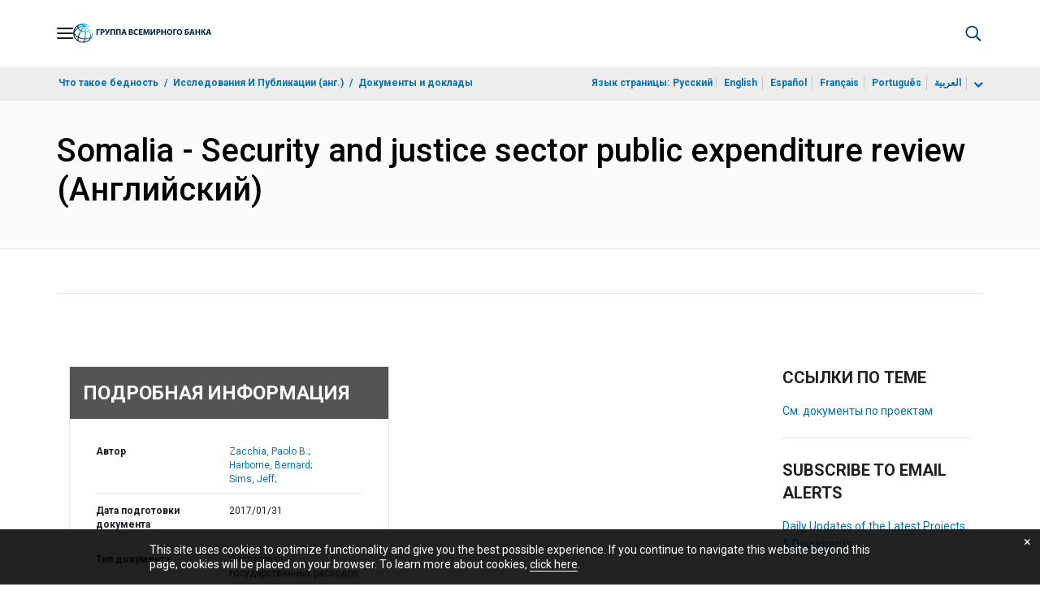

--- FILE ---
content_type: application/xml; charset=utf-8
request_url: https://search.worldbank.org/api/v3/wds?format=xml&fl=display_title,lang&guid=644671486531571103&apilang=ru
body_size: 1007
content:
<?xml version="1.0" encoding="UTF-8" standalone="yes"?>
<documents rows="10" os="0" page="1" total="1">
  <doc id="27149024">
    <id>27149024</id>
    <lang>Английский</lang>
    <entityids>
      <entityid>090224b0848e4e0a_1_0</entityid>
    </entityids>
    <abstracts>In late 2013, the Ministry of Finance (MoF) of the Federal Government of Somalia (FGS) requested that the World Bank and UNSOM jointly conduct a public expenditure review of the security and justice sectors (SJPER). An SJPER is a tool to assist policy and operational decision-making, analyze tradeoffs, and provide options on critical financially-related issues in defense, as well as criminal justice and policing. Three years later, Somalia is undergoing yet another political transition with the election of a new parliament and ultimately a new president. These steps will augur in a new government in 2017 that will be charged with finalizing some of the key issues around the constitution, including the relationship between the federal state and its federal members, as well as leading the country to democratic elections in 2020. Security and justice issues are hinged to many of these overarching political questions; these are two fundamental ‘public goods’ that are central to the (re)building of the Somali state and the transition from war to peace. In this context, the SJPER is a technical tool to assist the FGS, the federal members, and their international partners in placing these critical security and justice policy questions within a public finance perspective. As a tool, rather than a one-off report, it should be used by the authorities and partners going forward in terms of testing the critical policy questions against the key dimensions studied here, including affordability, efficiency and effectiveness and accountability.</abstracts>
    <display_title>Somalia - Security and justice sector public expenditure review</display_title>
    <pdfurl>http://documents.worldbank.org/curated/en/644671486531571103/pdf/Somalia-Security-and-justice-sector-public-expenditure-review.pdf</pdfurl>
    <guid>644671486531571103</guid>
    <url>https://documents.vsemirnyjbank.org/curated/ru/644671486531571103</url>
  </doc>
</documents>